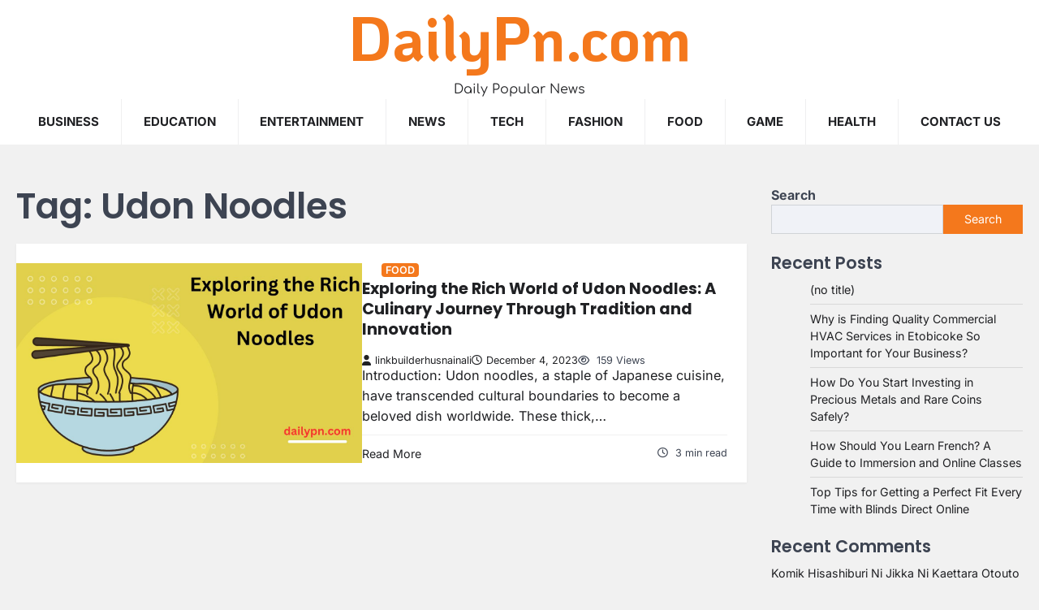

--- FILE ---
content_type: text/html; charset=UTF-8
request_url: https://dailypn.com/tag/udon-noodles/
body_size: 10733
content:
<!doctype html>
<html lang="en-US">

<head>
	<meta charset="UTF-8">
	<meta name="viewport" content="width=device-width, initial-scale=1">
	<link rel="profile" href="https://gmpg.org/xfn/11">
	<meta name='robots' content='index, follow, max-image-preview:large, max-snippet:-1, max-video-preview:-1' />

	<!-- This site is optimized with the Yoast SEO plugin v20.9 - https://yoast.com/wordpress/plugins/seo/ -->
	<title>Udon Noodles Archives - DailyPn.com</title>
	<link rel="canonical" href="https://dailypn.com/tag/udon-noodles/" />
	<meta property="og:locale" content="en_US" />
	<meta property="og:type" content="article" />
	<meta property="og:title" content="Udon Noodles Archives - DailyPn.com" />
	<meta property="og:url" content="https://dailypn.com/tag/udon-noodles/" />
	<meta property="og:site_name" content="DailyPn.com" />
	<meta name="twitter:card" content="summary_large_image" />
	<script type="application/ld+json" class="yoast-schema-graph">{"@context":"https://schema.org","@graph":[{"@type":"CollectionPage","@id":"https://dailypn.com/tag/udon-noodles/","url":"https://dailypn.com/tag/udon-noodles/","name":"Udon Noodles Archives - DailyPn.com","isPartOf":{"@id":"https://dailypn.com/#website"},"primaryImageOfPage":{"@id":"https://dailypn.com/tag/udon-noodles/#primaryimage"},"image":{"@id":"https://dailypn.com/tag/udon-noodles/#primaryimage"},"thumbnailUrl":"https://dailypn.com/wp-content/uploads/2023/12/fitness.jpg","breadcrumb":{"@id":"https://dailypn.com/tag/udon-noodles/#breadcrumb"},"inLanguage":"en-US"},{"@type":"ImageObject","inLanguage":"en-US","@id":"https://dailypn.com/tag/udon-noodles/#primaryimage","url":"https://dailypn.com/wp-content/uploads/2023/12/fitness.jpg","contentUrl":"https://dailypn.com/wp-content/uploads/2023/12/fitness.jpg","width":1280,"height":720,"caption":"Udon Noodles"},{"@type":"BreadcrumbList","@id":"https://dailypn.com/tag/udon-noodles/#breadcrumb","itemListElement":[{"@type":"ListItem","position":1,"name":"Home","item":"https://dailypn.com/"},{"@type":"ListItem","position":2,"name":"Udon Noodles"}]},{"@type":"WebSite","@id":"https://dailypn.com/#website","url":"https://dailypn.com/","name":"DailyPn.com","description":"Daily Popular News","potentialAction":[{"@type":"SearchAction","target":{"@type":"EntryPoint","urlTemplate":"https://dailypn.com/?s={search_term_string}"},"query-input":"required name=search_term_string"}],"inLanguage":"en-US"}]}</script>
	<!-- / Yoast SEO plugin. -->


<link rel="alternate" type="application/rss+xml" title="DailyPn.com &raquo; Feed" href="https://dailypn.com/feed/" />
<link rel="alternate" type="application/rss+xml" title="DailyPn.com &raquo; Comments Feed" href="https://dailypn.com/comments/feed/" />
<link rel="alternate" type="application/rss+xml" title="DailyPn.com &raquo; Udon Noodles Tag Feed" href="https://dailypn.com/tag/udon-noodles/feed/" />
<script>
window._wpemojiSettings = {"baseUrl":"https:\/\/s.w.org\/images\/core\/emoji\/15.0.3\/72x72\/","ext":".png","svgUrl":"https:\/\/s.w.org\/images\/core\/emoji\/15.0.3\/svg\/","svgExt":".svg","source":{"concatemoji":"https:\/\/dailypn.com\/wp-includes\/js\/wp-emoji-release.min.js?ver=6.5.7"}};
/*! This file is auto-generated */
!function(i,n){var o,s,e;function c(e){try{var t={supportTests:e,timestamp:(new Date).valueOf()};sessionStorage.setItem(o,JSON.stringify(t))}catch(e){}}function p(e,t,n){e.clearRect(0,0,e.canvas.width,e.canvas.height),e.fillText(t,0,0);var t=new Uint32Array(e.getImageData(0,0,e.canvas.width,e.canvas.height).data),r=(e.clearRect(0,0,e.canvas.width,e.canvas.height),e.fillText(n,0,0),new Uint32Array(e.getImageData(0,0,e.canvas.width,e.canvas.height).data));return t.every(function(e,t){return e===r[t]})}function u(e,t,n){switch(t){case"flag":return n(e,"\ud83c\udff3\ufe0f\u200d\u26a7\ufe0f","\ud83c\udff3\ufe0f\u200b\u26a7\ufe0f")?!1:!n(e,"\ud83c\uddfa\ud83c\uddf3","\ud83c\uddfa\u200b\ud83c\uddf3")&&!n(e,"\ud83c\udff4\udb40\udc67\udb40\udc62\udb40\udc65\udb40\udc6e\udb40\udc67\udb40\udc7f","\ud83c\udff4\u200b\udb40\udc67\u200b\udb40\udc62\u200b\udb40\udc65\u200b\udb40\udc6e\u200b\udb40\udc67\u200b\udb40\udc7f");case"emoji":return!n(e,"\ud83d\udc26\u200d\u2b1b","\ud83d\udc26\u200b\u2b1b")}return!1}function f(e,t,n){var r="undefined"!=typeof WorkerGlobalScope&&self instanceof WorkerGlobalScope?new OffscreenCanvas(300,150):i.createElement("canvas"),a=r.getContext("2d",{willReadFrequently:!0}),o=(a.textBaseline="top",a.font="600 32px Arial",{});return e.forEach(function(e){o[e]=t(a,e,n)}),o}function t(e){var t=i.createElement("script");t.src=e,t.defer=!0,i.head.appendChild(t)}"undefined"!=typeof Promise&&(o="wpEmojiSettingsSupports",s=["flag","emoji"],n.supports={everything:!0,everythingExceptFlag:!0},e=new Promise(function(e){i.addEventListener("DOMContentLoaded",e,{once:!0})}),new Promise(function(t){var n=function(){try{var e=JSON.parse(sessionStorage.getItem(o));if("object"==typeof e&&"number"==typeof e.timestamp&&(new Date).valueOf()<e.timestamp+604800&&"object"==typeof e.supportTests)return e.supportTests}catch(e){}return null}();if(!n){if("undefined"!=typeof Worker&&"undefined"!=typeof OffscreenCanvas&&"undefined"!=typeof URL&&URL.createObjectURL&&"undefined"!=typeof Blob)try{var e="postMessage("+f.toString()+"("+[JSON.stringify(s),u.toString(),p.toString()].join(",")+"));",r=new Blob([e],{type:"text/javascript"}),a=new Worker(URL.createObjectURL(r),{name:"wpTestEmojiSupports"});return void(a.onmessage=function(e){c(n=e.data),a.terminate(),t(n)})}catch(e){}c(n=f(s,u,p))}t(n)}).then(function(e){for(var t in e)n.supports[t]=e[t],n.supports.everything=n.supports.everything&&n.supports[t],"flag"!==t&&(n.supports.everythingExceptFlag=n.supports.everythingExceptFlag&&n.supports[t]);n.supports.everythingExceptFlag=n.supports.everythingExceptFlag&&!n.supports.flag,n.DOMReady=!1,n.readyCallback=function(){n.DOMReady=!0}}).then(function(){return e}).then(function(){var e;n.supports.everything||(n.readyCallback(),(e=n.source||{}).concatemoji?t(e.concatemoji):e.wpemoji&&e.twemoji&&(t(e.twemoji),t(e.wpemoji)))}))}((window,document),window._wpemojiSettings);
</script>
<style id='wp-emoji-styles-inline-css'>

	img.wp-smiley, img.emoji {
		display: inline !important;
		border: none !important;
		box-shadow: none !important;
		height: 1em !important;
		width: 1em !important;
		margin: 0 0.07em !important;
		vertical-align: -0.1em !important;
		background: none !important;
		padding: 0 !important;
	}
</style>
<link rel='stylesheet' id='wp-block-library-css' href='https://dailypn.com/wp-includes/css/dist/block-library/style.min.css?ver=6.5.7' media='all' />
<style id='wp-block-library-theme-inline-css'>
.wp-block-audio figcaption{color:#555;font-size:13px;text-align:center}.is-dark-theme .wp-block-audio figcaption{color:#ffffffa6}.wp-block-audio{margin:0 0 1em}.wp-block-code{border:1px solid #ccc;border-radius:4px;font-family:Menlo,Consolas,monaco,monospace;padding:.8em 1em}.wp-block-embed figcaption{color:#555;font-size:13px;text-align:center}.is-dark-theme .wp-block-embed figcaption{color:#ffffffa6}.wp-block-embed{margin:0 0 1em}.blocks-gallery-caption{color:#555;font-size:13px;text-align:center}.is-dark-theme .blocks-gallery-caption{color:#ffffffa6}.wp-block-image figcaption{color:#555;font-size:13px;text-align:center}.is-dark-theme .wp-block-image figcaption{color:#ffffffa6}.wp-block-image{margin:0 0 1em}.wp-block-pullquote{border-bottom:4px solid;border-top:4px solid;color:currentColor;margin-bottom:1.75em}.wp-block-pullquote cite,.wp-block-pullquote footer,.wp-block-pullquote__citation{color:currentColor;font-size:.8125em;font-style:normal;text-transform:uppercase}.wp-block-quote{border-left:.25em solid;margin:0 0 1.75em;padding-left:1em}.wp-block-quote cite,.wp-block-quote footer{color:currentColor;font-size:.8125em;font-style:normal;position:relative}.wp-block-quote.has-text-align-right{border-left:none;border-right:.25em solid;padding-left:0;padding-right:1em}.wp-block-quote.has-text-align-center{border:none;padding-left:0}.wp-block-quote.is-large,.wp-block-quote.is-style-large,.wp-block-quote.is-style-plain{border:none}.wp-block-search .wp-block-search__label{font-weight:700}.wp-block-search__button{border:1px solid #ccc;padding:.375em .625em}:where(.wp-block-group.has-background){padding:1.25em 2.375em}.wp-block-separator.has-css-opacity{opacity:.4}.wp-block-separator{border:none;border-bottom:2px solid;margin-left:auto;margin-right:auto}.wp-block-separator.has-alpha-channel-opacity{opacity:1}.wp-block-separator:not(.is-style-wide):not(.is-style-dots){width:100px}.wp-block-separator.has-background:not(.is-style-dots){border-bottom:none;height:1px}.wp-block-separator.has-background:not(.is-style-wide):not(.is-style-dots){height:2px}.wp-block-table{margin:0 0 1em}.wp-block-table td,.wp-block-table th{word-break:normal}.wp-block-table figcaption{color:#555;font-size:13px;text-align:center}.is-dark-theme .wp-block-table figcaption{color:#ffffffa6}.wp-block-video figcaption{color:#555;font-size:13px;text-align:center}.is-dark-theme .wp-block-video figcaption{color:#ffffffa6}.wp-block-video{margin:0 0 1em}.wp-block-template-part.has-background{margin-bottom:0;margin-top:0;padding:1.25em 2.375em}
</style>
<style id='classic-theme-styles-inline-css'>
/*! This file is auto-generated */
.wp-block-button__link{color:#fff;background-color:#32373c;border-radius:9999px;box-shadow:none;text-decoration:none;padding:calc(.667em + 2px) calc(1.333em + 2px);font-size:1.125em}.wp-block-file__button{background:#32373c;color:#fff;text-decoration:none}
</style>
<style id='global-styles-inline-css'>
body{--wp--preset--color--black: #000000;--wp--preset--color--cyan-bluish-gray: #abb8c3;--wp--preset--color--white: #ffffff;--wp--preset--color--pale-pink: #f78da7;--wp--preset--color--vivid-red: #cf2e2e;--wp--preset--color--luminous-vivid-orange: #ff6900;--wp--preset--color--luminous-vivid-amber: #fcb900;--wp--preset--color--light-green-cyan: #7bdcb5;--wp--preset--color--vivid-green-cyan: #00d084;--wp--preset--color--pale-cyan-blue: #8ed1fc;--wp--preset--color--vivid-cyan-blue: #0693e3;--wp--preset--color--vivid-purple: #9b51e0;--wp--preset--gradient--vivid-cyan-blue-to-vivid-purple: linear-gradient(135deg,rgba(6,147,227,1) 0%,rgb(155,81,224) 100%);--wp--preset--gradient--light-green-cyan-to-vivid-green-cyan: linear-gradient(135deg,rgb(122,220,180) 0%,rgb(0,208,130) 100%);--wp--preset--gradient--luminous-vivid-amber-to-luminous-vivid-orange: linear-gradient(135deg,rgba(252,185,0,1) 0%,rgba(255,105,0,1) 100%);--wp--preset--gradient--luminous-vivid-orange-to-vivid-red: linear-gradient(135deg,rgba(255,105,0,1) 0%,rgb(207,46,46) 100%);--wp--preset--gradient--very-light-gray-to-cyan-bluish-gray: linear-gradient(135deg,rgb(238,238,238) 0%,rgb(169,184,195) 100%);--wp--preset--gradient--cool-to-warm-spectrum: linear-gradient(135deg,rgb(74,234,220) 0%,rgb(151,120,209) 20%,rgb(207,42,186) 40%,rgb(238,44,130) 60%,rgb(251,105,98) 80%,rgb(254,248,76) 100%);--wp--preset--gradient--blush-light-purple: linear-gradient(135deg,rgb(255,206,236) 0%,rgb(152,150,240) 100%);--wp--preset--gradient--blush-bordeaux: linear-gradient(135deg,rgb(254,205,165) 0%,rgb(254,45,45) 50%,rgb(107,0,62) 100%);--wp--preset--gradient--luminous-dusk: linear-gradient(135deg,rgb(255,203,112) 0%,rgb(199,81,192) 50%,rgb(65,88,208) 100%);--wp--preset--gradient--pale-ocean: linear-gradient(135deg,rgb(255,245,203) 0%,rgb(182,227,212) 50%,rgb(51,167,181) 100%);--wp--preset--gradient--electric-grass: linear-gradient(135deg,rgb(202,248,128) 0%,rgb(113,206,126) 100%);--wp--preset--gradient--midnight: linear-gradient(135deg,rgb(2,3,129) 0%,rgb(40,116,252) 100%);--wp--preset--font-size--small: 13px;--wp--preset--font-size--medium: 20px;--wp--preset--font-size--large: 36px;--wp--preset--font-size--x-large: 42px;--wp--preset--spacing--20: 0.44rem;--wp--preset--spacing--30: 0.67rem;--wp--preset--spacing--40: 1rem;--wp--preset--spacing--50: 1.5rem;--wp--preset--spacing--60: 2.25rem;--wp--preset--spacing--70: 3.38rem;--wp--preset--spacing--80: 5.06rem;--wp--preset--shadow--natural: 6px 6px 9px rgba(0, 0, 0, 0.2);--wp--preset--shadow--deep: 12px 12px 50px rgba(0, 0, 0, 0.4);--wp--preset--shadow--sharp: 6px 6px 0px rgba(0, 0, 0, 0.2);--wp--preset--shadow--outlined: 6px 6px 0px -3px rgba(255, 255, 255, 1), 6px 6px rgba(0, 0, 0, 1);--wp--preset--shadow--crisp: 6px 6px 0px rgba(0, 0, 0, 1);}:where(.is-layout-flex){gap: 0.5em;}:where(.is-layout-grid){gap: 0.5em;}body .is-layout-flex{display: flex;}body .is-layout-flex{flex-wrap: wrap;align-items: center;}body .is-layout-flex > *{margin: 0;}body .is-layout-grid{display: grid;}body .is-layout-grid > *{margin: 0;}:where(.wp-block-columns.is-layout-flex){gap: 2em;}:where(.wp-block-columns.is-layout-grid){gap: 2em;}:where(.wp-block-post-template.is-layout-flex){gap: 1.25em;}:where(.wp-block-post-template.is-layout-grid){gap: 1.25em;}.has-black-color{color: var(--wp--preset--color--black) !important;}.has-cyan-bluish-gray-color{color: var(--wp--preset--color--cyan-bluish-gray) !important;}.has-white-color{color: var(--wp--preset--color--white) !important;}.has-pale-pink-color{color: var(--wp--preset--color--pale-pink) !important;}.has-vivid-red-color{color: var(--wp--preset--color--vivid-red) !important;}.has-luminous-vivid-orange-color{color: var(--wp--preset--color--luminous-vivid-orange) !important;}.has-luminous-vivid-amber-color{color: var(--wp--preset--color--luminous-vivid-amber) !important;}.has-light-green-cyan-color{color: var(--wp--preset--color--light-green-cyan) !important;}.has-vivid-green-cyan-color{color: var(--wp--preset--color--vivid-green-cyan) !important;}.has-pale-cyan-blue-color{color: var(--wp--preset--color--pale-cyan-blue) !important;}.has-vivid-cyan-blue-color{color: var(--wp--preset--color--vivid-cyan-blue) !important;}.has-vivid-purple-color{color: var(--wp--preset--color--vivid-purple) !important;}.has-black-background-color{background-color: var(--wp--preset--color--black) !important;}.has-cyan-bluish-gray-background-color{background-color: var(--wp--preset--color--cyan-bluish-gray) !important;}.has-white-background-color{background-color: var(--wp--preset--color--white) !important;}.has-pale-pink-background-color{background-color: var(--wp--preset--color--pale-pink) !important;}.has-vivid-red-background-color{background-color: var(--wp--preset--color--vivid-red) !important;}.has-luminous-vivid-orange-background-color{background-color: var(--wp--preset--color--luminous-vivid-orange) !important;}.has-luminous-vivid-amber-background-color{background-color: var(--wp--preset--color--luminous-vivid-amber) !important;}.has-light-green-cyan-background-color{background-color: var(--wp--preset--color--light-green-cyan) !important;}.has-vivid-green-cyan-background-color{background-color: var(--wp--preset--color--vivid-green-cyan) !important;}.has-pale-cyan-blue-background-color{background-color: var(--wp--preset--color--pale-cyan-blue) !important;}.has-vivid-cyan-blue-background-color{background-color: var(--wp--preset--color--vivid-cyan-blue) !important;}.has-vivid-purple-background-color{background-color: var(--wp--preset--color--vivid-purple) !important;}.has-black-border-color{border-color: var(--wp--preset--color--black) !important;}.has-cyan-bluish-gray-border-color{border-color: var(--wp--preset--color--cyan-bluish-gray) !important;}.has-white-border-color{border-color: var(--wp--preset--color--white) !important;}.has-pale-pink-border-color{border-color: var(--wp--preset--color--pale-pink) !important;}.has-vivid-red-border-color{border-color: var(--wp--preset--color--vivid-red) !important;}.has-luminous-vivid-orange-border-color{border-color: var(--wp--preset--color--luminous-vivid-orange) !important;}.has-luminous-vivid-amber-border-color{border-color: var(--wp--preset--color--luminous-vivid-amber) !important;}.has-light-green-cyan-border-color{border-color: var(--wp--preset--color--light-green-cyan) !important;}.has-vivid-green-cyan-border-color{border-color: var(--wp--preset--color--vivid-green-cyan) !important;}.has-pale-cyan-blue-border-color{border-color: var(--wp--preset--color--pale-cyan-blue) !important;}.has-vivid-cyan-blue-border-color{border-color: var(--wp--preset--color--vivid-cyan-blue) !important;}.has-vivid-purple-border-color{border-color: var(--wp--preset--color--vivid-purple) !important;}.has-vivid-cyan-blue-to-vivid-purple-gradient-background{background: var(--wp--preset--gradient--vivid-cyan-blue-to-vivid-purple) !important;}.has-light-green-cyan-to-vivid-green-cyan-gradient-background{background: var(--wp--preset--gradient--light-green-cyan-to-vivid-green-cyan) !important;}.has-luminous-vivid-amber-to-luminous-vivid-orange-gradient-background{background: var(--wp--preset--gradient--luminous-vivid-amber-to-luminous-vivid-orange) !important;}.has-luminous-vivid-orange-to-vivid-red-gradient-background{background: var(--wp--preset--gradient--luminous-vivid-orange-to-vivid-red) !important;}.has-very-light-gray-to-cyan-bluish-gray-gradient-background{background: var(--wp--preset--gradient--very-light-gray-to-cyan-bluish-gray) !important;}.has-cool-to-warm-spectrum-gradient-background{background: var(--wp--preset--gradient--cool-to-warm-spectrum) !important;}.has-blush-light-purple-gradient-background{background: var(--wp--preset--gradient--blush-light-purple) !important;}.has-blush-bordeaux-gradient-background{background: var(--wp--preset--gradient--blush-bordeaux) !important;}.has-luminous-dusk-gradient-background{background: var(--wp--preset--gradient--luminous-dusk) !important;}.has-pale-ocean-gradient-background{background: var(--wp--preset--gradient--pale-ocean) !important;}.has-electric-grass-gradient-background{background: var(--wp--preset--gradient--electric-grass) !important;}.has-midnight-gradient-background{background: var(--wp--preset--gradient--midnight) !important;}.has-small-font-size{font-size: var(--wp--preset--font-size--small) !important;}.has-medium-font-size{font-size: var(--wp--preset--font-size--medium) !important;}.has-large-font-size{font-size: var(--wp--preset--font-size--large) !important;}.has-x-large-font-size{font-size: var(--wp--preset--font-size--x-large) !important;}
.wp-block-navigation a:where(:not(.wp-element-button)){color: inherit;}
:where(.wp-block-post-template.is-layout-flex){gap: 1.25em;}:where(.wp-block-post-template.is-layout-grid){gap: 1.25em;}
:where(.wp-block-columns.is-layout-flex){gap: 2em;}:where(.wp-block-columns.is-layout-grid){gap: 2em;}
.wp-block-pullquote{font-size: 1.5em;line-height: 1.6;}
</style>
<link rel='stylesheet' id='ascendoor-blog-slick-style-css' href='https://dailypn.com/wp-content/themes/ascendoor-blog/assets/css/slick.min.css?ver=1.8.1' media='all' />
<link rel='stylesheet' id='ascendoor-blog-fontawesome-style-css' href='https://dailypn.com/wp-content/themes/ascendoor-blog/assets/css/fontawesome.min.css?ver=6.4.2' media='all' />
<link rel='stylesheet' id='ascendoor-blog-google-fonts-css' href='https://dailypn.com/wp-content/fonts/9039a2e000c615edb3ffa55c08b12c61.css' media='all' />
<link rel='stylesheet' id='ascendoor-blog-style-css' href='https://dailypn.com/wp-content/themes/ascendoor-blog/style.css?ver=1.0.3' media='all' />
<style id='ascendoor-blog-style-inline-css'>

	/* Color */
	:root {
		--header-text-color: #F4781C;
	}
	
	/* Typograhpy */
	:root {
		--font-heading: "Poppins", serif;
		--font-main: -apple-system, BlinkMacSystemFont,"Inter", "Segoe UI", Roboto, Oxygen-Sans, Ubuntu, Cantarell, "Helvetica Neue", sans-serif;
	}

	body,
	button, input, select, optgroup, textarea {
		font-family: "Inter", serif;
	}

	.site-title a {
		font-family: "KoHo", serif;
	}
	
	.site-description {
		font-family: "Comfortaa", serif;
	}
	
</style>
<script src="https://dailypn.com/wp-includes/js/jquery/jquery.min.js?ver=3.7.1" id="jquery-core-js"></script>
<script src="https://dailypn.com/wp-includes/js/jquery/jquery-migrate.min.js?ver=3.4.1" id="jquery-migrate-js"></script>
<link rel="https://api.w.org/" href="https://dailypn.com/wp-json/" /><link rel="alternate" type="application/json" href="https://dailypn.com/wp-json/wp/v2/tags/202" /><link rel="EditURI" type="application/rsd+xml" title="RSD" href="https://dailypn.com/xmlrpc.php?rsd" />
<meta name="generator" content="WordPress 6.5.7" />
<link rel="preconnect" href="https://cdnjs.cloudflare.com">
<style type="text/css" id="breadcrumb-trail-css">.trail-items li::after {content: "/";}</style>
</head>

<body class="archive tag tag-udon-noodles tag-202 wp-embed-responsive hfeed right-sidebar post-title-outside-image">
		<div id="page" class="site ascendoor-site-wrapper">
		<a class="skip-link screen-reader-text" href="#primary">Skip to content</a>
		<div id="loader">
			<div class="loader-container">
				<div id="preloader" class="loader-4">
					<div class="dot"></div>
				</div>
			</div>
		</div><!-- #loader -->

		<header id="masthead" class="site-header header-style-1">
			<div class="middle-header-part ">
								<div class="ascendoor-wrapper">
					<div class="middle-header-wrapper">
						<div class="site-branding">
														<div class="site-identity">
																<p class="site-title">
									<a href="https://dailypn.com/" rel="home">DailyPn.com</a>
								</p>
																<p class="site-description">
									Daily Popular News									</p>
																</div>
						</div><!-- .site-branding -->

					</div>
				</div>
			</div>
			<div class="bottom-header-outer-wrapper">
				<div class="bottom-header-part">
					<div class="ascendoor-wrapper">
						<div class="bottom-header-wrapper">
							<div class="navigation-part">
								<nav id="site-navigation" class="main-navigation">
									<button class="menu-toggle" aria-controls="primary-menu" aria-expanded="false">
										<span></span>
										<span></span>
										<span></span>
									</button>
									<div class="main-navigation-links">
										<div class="menu-top-container"><ul id="menu-top" class="menu"><li id="menu-item-15" class="menu-item menu-item-type-taxonomy menu-item-object-category menu-item-15"><a href="https://dailypn.com/category/business/">Business</a></li>
<li id="menu-item-11" class="menu-item menu-item-type-taxonomy menu-item-object-category menu-item-11"><a href="https://dailypn.com/category/education/">Education</a></li>
<li id="menu-item-12" class="menu-item menu-item-type-taxonomy menu-item-object-category menu-item-12"><a href="https://dailypn.com/category/entertainment/">Entertainment</a></li>
<li id="menu-item-13" class="menu-item menu-item-type-taxonomy menu-item-object-category menu-item-13"><a href="https://dailypn.com/category/news/">NEWS</a></li>
<li id="menu-item-14" class="menu-item menu-item-type-taxonomy menu-item-object-category menu-item-14"><a href="https://dailypn.com/category/tech/">TECH</a></li>
<li id="menu-item-662" class="menu-item menu-item-type-taxonomy menu-item-object-category menu-item-662"><a href="https://dailypn.com/category/fashion/">Fashion</a></li>
<li id="menu-item-663" class="menu-item menu-item-type-taxonomy menu-item-object-category menu-item-663"><a href="https://dailypn.com/category/food/">Food</a></li>
<li id="menu-item-664" class="menu-item menu-item-type-taxonomy menu-item-object-category menu-item-664"><a href="https://dailypn.com/category/game/">game</a></li>
<li id="menu-item-665" class="menu-item menu-item-type-taxonomy menu-item-object-category menu-item-665"><a href="https://dailypn.com/category/health/">Health</a></li>
<li id="menu-item-55" class="menu-item menu-item-type-post_type menu-item-object-page menu-item-55"><a href="https://dailypn.com/contact-us/">CONTACT US</a></li>
</ul></div>									</div>
								</nav><!-- #site-navigation -->
							</div>
							<div class="header-search">
								<div class="header-search-wrap">
									<a href="#" title="Search" class="header-search-icon">
										<i class="fa fa-search"></i>
									</a>
									<div class="header-search-form">
										<form role="search" method="get" class="search-form" action="https://dailypn.com/">
				<label>
					<span class="screen-reader-text">Search for:</span>
					<input type="search" class="search-field" placeholder="Search &hellip;" value="" name="s" />
				</label>
				<input type="submit" class="search-submit" value="Search" />
			</form>									</div>
								</div>
							</div>
						</div>
					</div>
				</div>
			</div>
		</header><!-- #masthead -->

		
			<div id="content" class="site-content">
				<div class="ascendoor-wrapper">
					<div class="ascendoor-page">
					<main id="primary" class="site-main">
			<header class="page-header">
			<h1 class="page-title">Tag: <span>Udon Noodles</span></h1>		</header><!-- .page-header -->
		<div class="ascendoor-blog-archive-layout list-layout">
			
<article id="post-1419" class="blog-post-single list-design list-style-2 post-1419 post type-post status-publish format-standard has-post-thumbnail hentry category-food tag-kitsune-udon tag-nabeyaki-udon tag-udon-burgers tag-udon-carbonara tag-udon-noodles tag-udon-pizza tag-yaki-udon tag-zaru-udon">
			<div class="blog-img">
				
			<a class="post-thumbnail" href="https://dailypn.com/exploring-the-rich-world-of-udon-noodles-a-culinary-journey-through-tradition-and-innovation/" aria-hidden="true">
				<img width="1280" height="720" src="https://dailypn.com/wp-content/uploads/2023/12/fitness.jpg" class="attachment-post-thumbnail size-post-thumbnail wp-post-image" alt="Exploring the Rich World of Udon Noodles: A Culinary Journey Through Tradition and Innovation" decoding="async" fetchpriority="high" srcset="https://dailypn.com/wp-content/uploads/2023/12/fitness.jpg 1280w, https://dailypn.com/wp-content/uploads/2023/12/fitness-300x169.jpg 300w, https://dailypn.com/wp-content/uploads/2023/12/fitness-1024x576.jpg 1024w, https://dailypn.com/wp-content/uploads/2023/12/fitness-768x432.jpg 768w" sizes="(max-width: 1280px) 100vw, 1280px" />			</a>

							</div>
				<div class="blog-details">
				<div class="mag-post-category">
			<a href="https://dailypn.com/category/food/">food</a>		</div>
		<h2 class="entry-title mag-post-title"><a href="https://dailypn.com/exploring-the-rich-world-of-udon-noodles-a-culinary-journey-through-tradition-and-innovation/" rel="bookmark">Exploring the Rich World of Udon Noodles: A Culinary Journey Through Tradition and Innovation</a></h2>		<div class="mag-post-meta">
			<span class="post-author"> <a class="url fn n" href="https://dailypn.com/author/linkbuilderhusnainali/"><i class="fas fa-user"></i>linkbuilderhusnainali</a></span><span class="post-date"><a href="https://dailypn.com/exploring-the-rich-world-of-udon-noodles-a-culinary-journey-through-tradition-and-innovation/" rel="bookmark"><i class="far fa-clock"></i><time class="entry-date published" datetime="2023-12-04T07:05:59+00:00">December 4, 2023</time><time class="updated" datetime="2023-12-04T07:16:49+00:00">December 4, 2023</time></a></span>			<span class="post-views">
				<i class="far fa-eye"></i>
				159 Views			</span>
		</div>
		<div class="mag-post-excerpt">
			<p>Introduction: Udon noodles, a staple of Japanese cuisine, have transcended cultural boundaries to become a beloved dish worldwide. These thick,&hellip;</p>
		</div>
		<div class="ascen-btn-read">
			<div class="ascen-readmore-btn">
				<a href="https://dailypn.com/exploring-the-rich-world-of-udon-noodles-a-culinary-journey-through-tradition-and-innovation/">Read More</a>
			</div>
			<div class="ascen-min-read">
				<i class="far fa-clock"></i>
				<span>
					3 min read				</span>
			</div>
		</div>
				</div>
	</article><!-- #post-1419 -->
		</div>
		</main><!-- #main -->

<aside id="secondary" class="widget-area">
	<section id="block-2" class="widget widget_block widget_search"><form role="search" method="get" action="https://dailypn.com/" class="wp-block-search__button-outside wp-block-search__text-button wp-block-search"    ><label class="wp-block-search__label" for="wp-block-search__input-1" >Search</label><div class="wp-block-search__inside-wrapper " ><input class="wp-block-search__input" id="wp-block-search__input-1" placeholder="" value="" type="search" name="s" required /><button aria-label="Search" class="wp-block-search__button wp-element-button" type="submit" >Search</button></div></form></section><section id="block-3" class="widget widget_block"><div class="wp-block-group"><div class="wp-block-group__inner-container is-layout-flow wp-block-group-is-layout-flow"><h2 class="wp-block-heading">Recent Posts</h2><ul class="wp-block-latest-posts__list wp-block-latest-posts"><li><a class="wp-block-latest-posts__post-title" href="https://dailypn.com/buy-precious-metals-online-guide/">(no title)</a></li>
<li><a class="wp-block-latest-posts__post-title" href="https://dailypn.com/why-is-finding-quality-commercial-hvac-services-in-etobicoke-so-important-for-your-business/">Why is Finding Quality Commercial HVAC Services in Etobicoke So Important for Your Business?</a></li>
<li><a class="wp-block-latest-posts__post-title" href="https://dailypn.com/how-to-buy-precious-metals-safely-park-avenue-numismatics-review/">How Do You Start Investing in Precious Metals and Rare Coins Safely?</a></li>
<li><a class="wp-block-latest-posts__post-title" href="https://dailypn.com/how-should-you-learn-french-a-guide-to-immersion-and-online-classes/">How Should You Learn French? A Guide to Immersion and Online Classes</a></li>
<li><a class="wp-block-latest-posts__post-title" href="https://dailypn.com/top-tips-for-getting-a-perfect-fit-every-time-with-blinds-direct-online/">Top Tips for Getting a Perfect Fit Every Time with Blinds Direct Online</a></li>
</ul></div></div></section><section id="block-4" class="widget widget_block"><div class="wp-block-group"><div class="wp-block-group__inner-container is-layout-flow wp-block-group-is-layout-flow"><h2 class="wp-block-heading">Recent Comments</h2><ol class="wp-block-latest-comments"><li class="wp-block-latest-comments__comment"><article><footer class="wp-block-latest-comments__comment-meta"><a class="wp-block-latest-comments__comment-author" href="https://dailypn.com/komik-hisashiburi-ni-jikka-ni-kaettara-otouto-ga-ts-shiteta-2/">Komik Hisashiburi Ni Jikka Ni Kaettara Otouto Ga Ts Shiteta - DailyPn.com</a> on <a class="wp-block-latest-comments__comment-link" href="https://dailypn.com/komik-hisashiburi-ni-jikka-ni-kaettara-otouto-ga-ts-shiteta/#comment-51">Komik: Hisashiburi ni Jikka ni Kaettara Otouto ga Ts Shiteta</a></footer></article></li><li class="wp-block-latest-comments__comment"><article><footer class="wp-block-latest-comments__comment-meta"><a class="wp-block-latest-comments__comment-author" href="http://1">EdVcVimfcvhqUAJbYexJkPVkKrwD</a> on <a class="wp-block-latest-comments__comment-link" href="https://dailypn.com/who-is-lillyflower2003-everything-you-need-to-know-about-lillyflower2003/#comment-50">Who is lillyflower2003? Everything You Need to Know About lillyflower2003</a></footer></article></li><li class="wp-block-latest-comments__comment"><article><footer class="wp-block-latest-comments__comment-meta"><a class="wp-block-latest-comments__comment-author" href="http://Dailypn.com">linkbuilderhusnainali</a> on <a class="wp-block-latest-comments__comment-link" href="https://dailypn.com/what-is-rusticotv-a-complete-guide/#comment-48">What Is RusticoTv? A complete Guide</a></footer></article></li><li class="wp-block-latest-comments__comment"><article><footer class="wp-block-latest-comments__comment-meta"><a class="wp-block-latest-comments__comment-author" href="http://bipns.cryptoknowbase.com">nimabi</a> on <a class="wp-block-latest-comments__comment-link" href="https://dailypn.com/what-is-rusticotv-a-complete-guide/#comment-47">What Is RusticoTv? A complete Guide</a></footer></article></li></ol></div></div></section><section id="block-5" class="widget widget_block"><div class="wp-block-group"><div class="wp-block-group__inner-container is-layout-flow wp-block-group-is-layout-flow"><h2 class="wp-block-heading">Archives</h2><ul class="wp-block-archives-list wp-block-archives">	<li><a href='https://dailypn.com/2026/01/'>January 2026</a></li>
	<li><a href='https://dailypn.com/2025/12/'>December 2025</a></li>
	<li><a href='https://dailypn.com/2025/11/'>November 2025</a></li>
	<li><a href='https://dailypn.com/2025/10/'>October 2025</a></li>
	<li><a href='https://dailypn.com/2025/09/'>September 2025</a></li>
	<li><a href='https://dailypn.com/2025/08/'>August 2025</a></li>
	<li><a href='https://dailypn.com/2025/07/'>July 2025</a></li>
	<li><a href='https://dailypn.com/2025/06/'>June 2025</a></li>
	<li><a href='https://dailypn.com/2025/05/'>May 2025</a></li>
	<li><a href='https://dailypn.com/2025/04/'>April 2025</a></li>
	<li><a href='https://dailypn.com/2025/03/'>March 2025</a></li>
	<li><a href='https://dailypn.com/2025/02/'>February 2025</a></li>
	<li><a href='https://dailypn.com/2025/01/'>January 2025</a></li>
	<li><a href='https://dailypn.com/2024/12/'>December 2024</a></li>
	<li><a href='https://dailypn.com/2024/11/'>November 2024</a></li>
	<li><a href='https://dailypn.com/2024/10/'>October 2024</a></li>
	<li><a href='https://dailypn.com/2024/09/'>September 2024</a></li>
	<li><a href='https://dailypn.com/2024/08/'>August 2024</a></li>
	<li><a href='https://dailypn.com/2024/07/'>July 2024</a></li>
	<li><a href='https://dailypn.com/2024/06/'>June 2024</a></li>
	<li><a href='https://dailypn.com/2024/05/'>May 2024</a></li>
	<li><a href='https://dailypn.com/2024/04/'>April 2024</a></li>
	<li><a href='https://dailypn.com/2024/03/'>March 2024</a></li>
	<li><a href='https://dailypn.com/2024/02/'>February 2024</a></li>
	<li><a href='https://dailypn.com/2024/01/'>January 2024</a></li>
	<li><a href='https://dailypn.com/2023/12/'>December 2023</a></li>
	<li><a href='https://dailypn.com/2023/11/'>November 2023</a></li>
	<li><a href='https://dailypn.com/2023/10/'>October 2023</a></li>
	<li><a href='https://dailypn.com/2023/09/'>September 2023</a></li>
	<li><a href='https://dailypn.com/2023/08/'>August 2023</a></li>
	<li><a href='https://dailypn.com/2023/07/'>July 2023</a></li>
	<li><a href='https://dailypn.com/2023/06/'>June 2023</a></li>
	<li><a href='https://dailypn.com/2022/09/'>September 2022</a></li>
	<li><a href='https://dailypn.com/2022/08/'>August 2022</a></li>
</ul></div></div></section><section id="block-6" class="widget widget_block"><div class="wp-block-group"><div class="wp-block-group__inner-container is-layout-flow wp-block-group-is-layout-flow"><h2 class="wp-block-heading">Categories</h2><ul class="wp-block-categories-list wp-block-categories">	<li class="cat-item cat-item-5"><a href="https://dailypn.com/category/business/">Business</a>
</li>
	<li class="cat-item cat-item-7"><a href="https://dailypn.com/category/education/">Education</a>
</li>
	<li class="cat-item cat-item-6"><a href="https://dailypn.com/category/entertainment/">Entertainment</a>
</li>
	<li class="cat-item cat-item-13"><a href="https://dailypn.com/category/fashion/">fashion</a>
</li>
	<li class="cat-item cat-item-9"><a href="https://dailypn.com/category/food/">food</a>
</li>
	<li class="cat-item cat-item-11"><a href="https://dailypn.com/category/game/">game</a>
</li>
	<li class="cat-item cat-item-10"><a href="https://dailypn.com/category/health/">health</a>
</li>
	<li class="cat-item cat-item-3"><a href="https://dailypn.com/category/news/">NEWS</a>
</li>
	<li class="cat-item cat-item-53"><a href="https://dailypn.com/category/sport/">sport</a>
</li>
	<li class="cat-item cat-item-4"><a href="https://dailypn.com/category/tech/">TECH</a>
</li>
	<li class="cat-item cat-item-1"><a href="https://dailypn.com/category/uncategorized/">Uncategorized</a>
</li>
</ul></div></div></section></aside><!-- #secondary -->
				</div>
			</div>
		</div><!-- #content -->
	
	<footer id="colophon" class="site-footer">
				<div class="site-footer-bottom">
			<div class="ascendoor-wrapper">
				<div class="site-footer-bottom-wrapper">
					<div class="site-info">
							<span>Copyright &copy; 2026 <a href="https://dailypn.com/">DailyPn.com</a> | Ascendoor Blog&nbsp;by&nbsp;<a target="_blank" href="https://ascendoor.com/">Ascendoor</a> | Powered by <a href="https://wordpress.org/" target="_blank">WordPress</a>. </span>
						</div><!-- .site-info -->
				</div>
			</div>
		</div>
	</footer><!-- #colophon -->

			<a href="#" id="scroll-to-top" class="ascendoor-blog-scroll-to-top"><i class="fas fa-chevron-up"></i></a>
		</div><!-- #page -->

<script src="https://dailypn.com/wp-content/themes/ascendoor-blog/assets/js/navigation.min.js?ver=1.0.3" id="ascendoor-blog-navigation-script-js"></script>
<script src="https://dailypn.com/wp-content/themes/ascendoor-blog/assets/js/slick.min.js?ver=1.8.1" id="ascendoor-blog-slick-script-js"></script>
<script src="https://dailypn.com/wp-content/themes/ascendoor-blog/assets/js/custom.min.js?ver=1.0.3" id="ascendoor-blog-custom-script-js"></script>
<script id="fifu-image-js-js-extra">
var fifuImageVars = {"fifu_lazy":"","fifu_woo_lbox_enabled":"1","fifu_woo_zoom":"inline","fifu_is_product":"","fifu_is_flatsome_active":"","fifu_rest_url":"https:\/\/dailypn.com\/wp-json\/","fifu_nonce":"77b89fb229"};
</script>
<script src="https://dailypn.com/wp-content/plugins/featured-image-from-url/includes/html/js/image.js?ver=4.1.0" id="fifu-image-js-js"></script>

</body>
</html>
